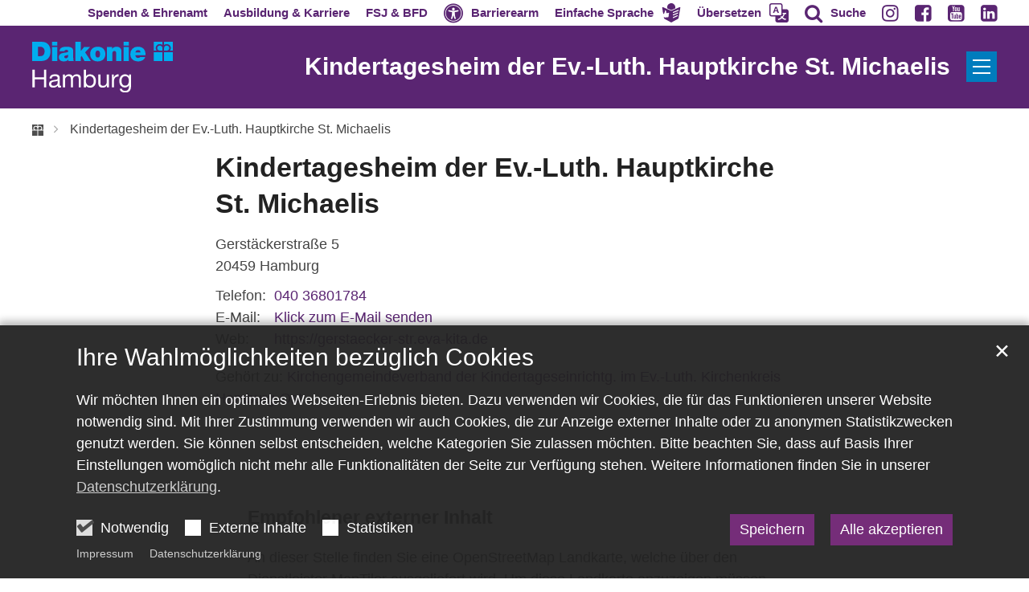

--- FILE ---
content_type: text/css; charset=UTF-8
request_url: https://www.diakonie-hamburg.de/export/system/modules/alkacon.mercury.extension.accessibility/resources/css/translate-mobile-nav.css_580204815.css
body_size: 71
content:
.nav-main-container {
    .li-eyeAble_translationToolOpenerClass,
    .li-eyeAble_easyspeechToolOpenerClass {
        ul.dropdown-menu {
            li > a {
                padding-left: var(--my-nav-mobile-toggle-side-xs) !important;
            }
        }
    }
}

--- FILE ---
content_type: image/svg+xml
request_url: https://www.diakonie-hamburg.de/export/sites/diakonie/.galleries/bilder/kronenkreuz.svg
body_size: 196
content:
<svg xmlns="http://www.w3.org/2000/svg" width="100" height="100"><path fill="#00adef" d="M32.2 45.8c-7.6 0-13.8-5.9-13.8-13 0-7.3 6.2-13 13.8-13 7.6 0 13.7 5.7 13.7 13v13H32.2"/><path fill="#00adef" d="M45.9 0H0v45.8h15.4c-3-3.5-5-8-5-12.9 0-11.6 9.8-20.9 21.8-20.9 5.1 0 9.9 1.7 13.7 4.6V0M67.9 45.8c7.6 0 13.7-5.9 13.7-13 0-7.3-6-13-13.7-13-7.6 0-13.7 5.7-13.7 13v13h13.7"/><path fill="#00adef" d="M54.1 0H100v45.8H84.7A20 20 0 0 0 89.5 33c0-11.6-9.7-20.9-21.7-20.9-5.1 0-9.9 1.7-13.7 4.6V0M0 54.2h45.9V100H0V54.2M54.1 54.2H100V100H54.1V54.2"/></svg>

--- FILE ---
content_type: image/svg+xml
request_url: https://www.diakonie-hamburg.de/export/sites/diakonie/.galleries/bilder/Logos/dhh_whitetxt.svg
body_size: 2214
content:
<svg xmlns="http://www.w3.org/2000/svg" xml:space="preserve" width="680" height="244"><path fill="#00adef" d="M28.5 69h11.2c17.8 0 20.4-14.4 20.4-23.1 0-5.8-1.8-22-22.5-22h-9ZM0 .2h46.8c31 0 41.8 22.8 41.8 46 0 28.5-15 46.5-47.3 46.5H0V.2M95.9 25.4h25.7v67.3H95.9zm25.7-7.2H95.9V.2h25.7v18M174 62.5a44 44 0 0 1-10.1 3.2c-5.7 1.3-8.7 2.7-8.7 7.3 0 3 3.4 6.2 8 6.2 5.9 0 10.4-3.5 10.8-10.5zm24.7 15.1c0 5 .2 10.8 3.1 15h-26.2a18 18 0 0 1-1-6.3h-.2c-5.4 6.2-13.4 8-21.7 8-13 0-23.7-6.2-23.7-20.3 0-21.2 24.9-20.5 38-23 3.5-.6 7-1.6 7-5.9 0-4.5-4.3-6.2-8.4-6.2-8 0-9.5 4-9.6 6.9H132c.8-19 18.7-22 34.7-22 32.1 0 31.9 13.3 31.9 26.2v27.6M209 .2h25.6v44.7L251 25.4h29l-24 25.4 27.8 41.9H253l-13.7-24.4-4.6 5v19.4H209V.2"/><path fill="#00adef" d="M317 42.4c-9.7 0-11 9.5-11 16.6 0 7.1 1.3 16.7 11 16.7 9.8 0 11-9.6 11-16.7s-1.2-16.6-11-16.6zm0 52c-25.3 0-36.7-16.8-36.7-35.4 0-18.7 11.4-35.2 36.7-35.2 25.3 0 36.8 16.5 36.8 35.2 0 18.6-11.5 35.3-36.8 35.3M361.7 25.4h24.8V34h.2c4.8-6.8 11.7-10.2 22-10.2 12 0 23 7.3 23 22.7v46.2h-25.6V57.4c0-7.7-1-13.2-8.5-13.2-4.4 0-10.2 2.2-10.2 13v35.5h-25.7V25.4M442 25.4h25.7v67.3H442zm25.7-7.2H442V.2h25.7v18M523.5 51.5a11 11 0 0 0-11.3-11.3c-7.7 0-12 4-13.2 11.3zm-24.7 13.3c.7 7.7 5.1 13 13.1 13 4.2 0 8.7-1.5 10.8-4.7h24c-5.2 14.5-19.3 21.2-34.6 21.2-21.6 0-37.8-12.7-37.8-35A34.5 34.5 0 0 1 510 23.7c26.7 0 38.3 14.8 38.3 41h-49.4M617.2 42.4c-7 0-12.8-5.4-12.8-12 0-6.8 5.8-12.2 12.8-12.2 7 0 12.6 5.4 12.6 12.2v12h-12.6"/><path fill="#00adef" d="M629.8 0h-42.5v42.4h14.3a18.2 18.2 0 0 1-4.5-12c0-10.7 9-19.3 20-19.3a21 21 0 0 1 12.7 4.3V0M650.2 42.4c7.1 0 12.7-5.4 12.7-12 0-6.8-5.6-12.2-12.7-12.2-7 0-12.6 5.4-12.6 12.2v12h12.6"/><path fill="#00adef" d="M637.5 0H680v42.4h-14.2c2.8-3.2 4.4-7.5 4.4-12 0-10.7-9-19.3-20-19.3a21 21 0 0 0-12.7 4.3V0M587.3 50.1h42.5v42.5h-42.5V50M637.5 50.1H680v42.5h-42.5V50"/><path fill="#fff" d="M477.7 157.7h-9.5v8.8h-.2a18 18 0 0 0-7.6-7.6 27.4 27.4 0 0 0-24.1.5c-3.7 2-6.6 4.5-8.8 7.7a31.2 31.2 0 0 0-4.8 10.4 45.8 45.8 0 0 0 .3 23.1c1.2 3.8 2.9 7 5.2 10a24.8 24.8 0 0 0 20.6 9.2A24.2 24.2 0 0 0 460 217a18.5 18.5 0 0 0 8-8.4h.2v4c0 3.6-.4 6.7-1 9.6-.7 2.8-1.8 5.2-3.3 7.3-1.5 2-3.4 3.6-5.7 4.7a18.8 18.8 0 0 1-8.5 1.7c-1.6 0-3.4-.1-5.2-.5a19 19 0 0 1-5-1.7c-1.6-.8-3-1.8-4-3.1a7.5 7.5 0 0 1-1.7-4.6h-10.1c.1 3.3 1 6 2.6 8.4 1.6 2.3 3.6 4.1 6 5.6 2.4 1.4 5.1 2.4 8 3 3 .7 6 1 8.8 1 9.8 0 17-2.5 21.6-7.5 4.6-5 7-12.6 7-22.6zM441 208.8a16 16 0 0 1-5.3-5.4 23.6 23.6 0 0 1-2.9-7.6 42.1 42.1 0 0 1 .2-16.7c.7-2.7 1.8-5 3.2-7.1a16.2 16.2 0 0 1 14-6.8c3.2 0 5.9.6 8 1.9 2.3 1.3 4.1 3 5.5 5 1.4 2.1 2.4 4.5 3 7.1a33.6 33.6 0 0 1-3.2 24.2c-1.4 2.2-3.3 4-5.6 5.4-2.4 1.4-5.2 2-8.5 2-3.4 0-6.1-.6-8.4-2zm-55.8 10.3h10.1v-27.3c0-3.9.4-7.4 1.2-10.5.8-3 2-5.7 3.8-7.8 1.7-2.1 4-3.7 6.9-4.9 2.8-1 6.3-1.6 10.3-1.6v-10.7c-5.4-.2-10 1-13.5 3.3-3.6 2.4-6.6 6-9 11h-.3v-12.9h-9.5zm-14.6-61.4h-10.1v34.7c0 2.7-.4 5.3-1.1 7.6-.8 2.4-2 4.4-3.4 6.1a15 15 0 0 1-5.7 4c-2.2 1-4.9 1.5-8 1.5-3.9 0-7-1.1-9.1-3.3a12.2 12.2 0 0 1-3.4-9v-41.6h-10v40.4c0 3.3.3 6.3 1 9 .6 2.8 1.8 5.1 3.4 7.1 1.7 2 3.9 3.5 6.6 4.6 2.7 1.1 6 1.7 10 1.7 4.5 0 8.4-1 11.8-2.7a21 21 0 0 0 8.3-8.5h.2v9.8h9.5zM250 219.1h10.1v-8.2h.3c1 1.8 2.4 3.3 4 4.6a23.2 23.2 0 0 0 10.7 4.5 30 30 0 0 0 17.4-2c3.6-1.7 6.5-4 8.8-7a29 29 0 0 0 5.3-10 43.2 43.2 0 0 0-.1-24.8c-1.2-3.8-3-7.3-5.3-10.2a25.3 25.3 0 0 0-21.2-9.7c-4.3 0-8.2.8-11.8 2.3-3.6 1.6-6.2 4-7.8 7.4h-.3v-31.7h-10zm46.6-22.4c-.6 2.8-1.6 5.3-3 7.5a16 16 0 0 1-14.4 7.4 17.3 17.3 0 0 1-15-7.1 21.6 21.6 0 0 1-3.4-7.4 35.3 35.3 0 0 1 0-17.2 22 22 0 0 1 3.3-7.4c1.5-2.2 3.4-4 5.8-5.3 2.4-1.3 5.2-2 8.7-2a17 17 0 0 1 14.4 7c1.6 2.1 2.7 4.6 3.5 7.3a40.3 40.3 0 0 1 .2 17.1zM149 219h10v-38.2c0-1.2.4-2.7 1-4.5a17 17 0 0 1 7.9-9.4 15 15 0 0 1 7.6-1.8c2.2 0 4 .3 5.6 1 1.5.7 2.7 1.6 3.5 2.9.9 1.2 1.5 2.6 1.9 4.3.3 1.7.5 3.5.5 5.4v40.3H197v-38.2c0-4.8 1.5-8.6 4.4-11.4a16 16 0 0 1 11.7-4.3c2.4 0 4.4.4 6 1 1.5.8 2.7 1.8 3.6 3 .9 1.2 1.5 2.6 1.8 4.3.3 1.7.5 3.5.5 5.3v40.3h10v-45c0-3.2-.4-5.9-1.4-8.1-1-2.3-2.4-4.1-4.2-5.5-1.8-1.5-4-2.5-6.4-3.2-2.5-.7-5.3-1-8.4-1-4 0-7.6 1-11 2.7a21.3 21.3 0 0 0-8.2 7.7 13.3 13.3 0 0 0-6.6-8c-3-1.6-6.5-2.4-10.3-2.4-8.7 0-15.3 3.5-19.9 10.4h-.2v-9h-9.5zm-9.5-8c-1.1.3-2.2.5-3.1.5-1.6 0-2.5-.6-2.8-1.7-.3-1-.4-2.8-.4-5.2v-31.5c0-3.6-.7-6.5-2-8.7-1.4-2.2-3.2-4-5.4-5.2-2.2-1.2-4.7-2-7.4-2.4a57.9 57.9 0 0 0-18 .5 24 24 0 0 0-8.2 3.5 18 18 0 0 0-5.7 6.3 21.7 21.7 0 0 0-2.4 9.6h10c.3-4.5 1.9-7.5 4.7-9.2 2.9-1.6 6.4-2.4 10.7-2.4 1.6 0 3.2.1 4.8.4 1.7.2 3.1.7 4.4 1.4 1.3.7 2.4 1.7 3.3 3a10 10 0 0 1 1.2 5.4c0 2-.6 3.4-1.7 4.3a11 11 0 0 1-4.5 2.3c-1.9.5-4 1-6.6 1.2a93.8 93.8 0 0 0-15.6 3c-2.5.8-4.7 1.9-6.6 3.2a15 15 0 0 0-4.7 5.4 18 18 0 0 0-1.8 8.5c0 3 .5 5.7 1.6 7.9 1 2.2 2.5 4 4.3 5.3 1.9 1.4 4 2.4 6.5 3a32.1 32.1 0 0 0 19.9-1.3c3.7-1.5 6.9-3.9 9.7-7.2 0 3.3.7 5.7 2.3 7.2a8.6 8.6 0 0 0 6.2 2.3c3 0 5.5-.6 7.3-1.7zM123 197.6c0 1.4-.4 3-1 4.6-.8 1.6-2 3.1-3.4 4.5a18 18 0 0 1-5.8 3.4 24 24 0 0 1-13.1 1 11 11 0 0 1-3.8-1.6c-1-.7-2-1.7-2.6-2.8-.7-1.1-1-2.6-1-4.2 0-2 .3-3.5 1-4.8a9.4 9.4 0 0 1 2.7-3.1 13 13 0 0 1 4-2 41.8 41.8 0 0 1 9.8-2 80.4 80.4 0 0 0 9.6-1.6c1.4-.4 2.6-1 3.6-1.7zM1 219.1h11.3v-38.8h44.7V219h11.3v-84.8H57.1v36.5H12.4v-36.5H1.1v84.8"/></svg>